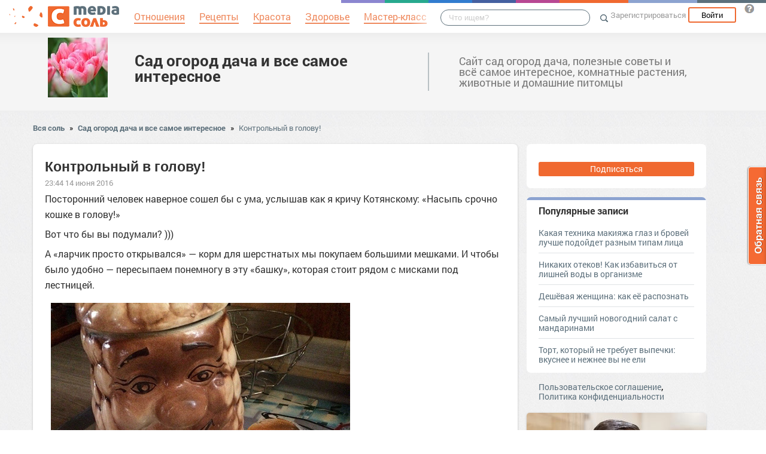

--- FILE ---
content_type: text/html; charset=UTF-8
request_url: https://cemicvet.mediasole.ru/kontrolnyy_v_golovu
body_size: 16487
content:
<!DOCTYPE html>
<html xmlns:fb="http://ogp.me/ns/fb#" xmlns:og="http://ogp.me/ns#">
    <head>
        <meta charset="UTF-8" />
        <script type="text/javascript">
    window.NREUM||(NREUM={}),__nr_require=function(e,t,n){function r(n){if(!t[n]){var o=t[n]={exports:{}};e[n][0].call(o.exports,function(t){var o=e[n][1][t];return r(o||t)},o,o.exports)}return t[n].exports}if("function"==typeof __nr_require)return __nr_require;for(var o=0;o<n.length;o++)r(n[o]);return r}({1:[function(e,t,n){function r(){}function o(e,t,n){return function(){return i(e,[(new Date).getTime()].concat(u(arguments)),t?null:this,n),t?void 0:this}}var i=e("handle"),a=e(2),u=e(3),c=e("ee").get("tracer"),f=NREUM;"undefined"==typeof window.newrelic&&(newrelic=f);var s=["setPageViewName","setCustomAttribute","setErrorHandler","finished","addToTrace","inlineHit","addRelease"],l="api-",p=l+"ixn-";a(s,function(e,t){f[t]=o(l+t,!0,"api")}),f.addPageAction=o(l+"addPageAction",!0),f.setCurrentRouteName=o(l+"routeName",!0),t.exports=newrelic,f.interaction=function(){return(new r).get()};var d=r.prototype={createTracer:function(e,t){var n={},r=this,o="function"==typeof t;return i(p+"tracer",[Date.now(),e,n],r),function(){if(c.emit((o?"":"no-")+"fn-start",[Date.now(),r,o],n),o)try{return t.apply(this,arguments)}finally{c.emit("fn-end",[Date.now()],n)}}}};a("setName,setAttribute,save,ignore,onEnd,getContext,end,get".split(","),function(e,t){d[t]=o(p+t)}),newrelic.noticeError=function(e){"string"==typeof e&&(e=new Error(e)),i("err",[e,(new Date).getTime()])}},{}],2:[function(e,t,n){function r(e,t){var n=[],r="",i=0;for(r in e)o.call(e,r)&&(n[i]=t(r,e[r]),i+=1);return n}var o=Object.prototype.hasOwnProperty;t.exports=r},{}],3:[function(e,t,n){function r(e,t,n){t||(t=0),"undefined"==typeof n&&(n=e?e.length:0);for(var r=-1,o=n-t||0,i=Array(o<0?0:o);++r<o;)i[r]=e[t+r];return i}t.exports=r},{}],ee:[function(e,t,n){function r(){}function o(e){function t(e){return e&&e instanceof r?e:e?c(e,u,i):i()}function n(n,r,o){if(!p.aborted){e&&e(n,r,o);for(var i=t(o),a=v(n),u=a.length,c=0;c<u;c++)a[c].apply(i,r);var f=s[w[n]];return f&&f.push([y,n,r,i]),i}}function d(e,t){b[e]=v(e).concat(t)}function v(e){return b[e]||[]}function g(e){return l[e]=l[e]||o(n)}function m(e,t){f(e,function(e,n){t=t||"feature",w[n]=t,t in s||(s[t]=[])})}var b={},w={},y={on:d,emit:n,get:g,listeners:v,context:t,buffer:m,abort:a,aborted:!1};return y}function i(){return new r}function a(){(s.api||s.feature)&&(p.aborted=!0,s=p.backlog={})}var u="nr@context",c=e("gos"),f=e(2),s={},l={},p=t.exports=o();p.backlog=s},{}],gos:[function(e,t,n){function r(e,t,n){if(o.call(e,t))return e[t];var r=n();if(Object.defineProperty&&Object.keys)try{return Object.defineProperty(e,t,{value:r,writable:!0,enumerable:!1}),r}catch(i){}return e[t]=r,r}var o=Object.prototype.hasOwnProperty;t.exports=r},{}],handle:[function(e,t,n){function r(e,t,n,r){o.buffer([e],r),o.emit(e,t,n)}var o=e("ee").get("handle");t.exports=r,r.ee=o},{}],id:[function(e,t,n){function r(e){var t=typeof e;return!e||"object"!==t&&"function"!==t?-1:e===window?0:a(e,i,function(){return o++})}var o=1,i="nr@id",a=e("gos");t.exports=r},{}],loader:[function(e,t,n){function r(){if(!h++){var e=y.info=NREUM.info,t=l.getElementsByTagName("script")[0];if(setTimeout(f.abort,3e4),!(e&&e.licenseKey&&e.applicationID&&t))return f.abort();c(b,function(t,n){e[t]||(e[t]=n)}),u("mark",["onload",a()],null,"api");var n=l.createElement("script");n.src="https://"+e.agent,t.parentNode.insertBefore(n,t)}}function o(){"complete"===l.readyState&&i()}function i(){u("mark",["domContent",a()],null,"api")}function a(){return(new Date).getTime()}var u=e("handle"),c=e(2),f=e("ee"),s=window,l=s.document,p="addEventListener",d="attachEvent",v=s.XMLHttpRequest,g=v&&v.prototype;NREUM.o={ST:setTimeout,CT:clearTimeout,XHR:v,REQ:s.Request,EV:s.Event,PR:s.Promise,MO:s.MutationObserver},e(1);var m=""+location,b={beacon:"bam.nr-data.net",errorBeacon:"bam.nr-data.net",agent:"js-agent.newrelic.com/nr-1016.min.js"},w=v&&g&&g[p]&&!/CriOS/.test(navigator.userAgent),y=t.exports={offset:a(),origin:m,features:{},xhrWrappable:w};l[p]?(l[p]("DOMContentLoaded",i,!1),s[p]("load",r,!1)):(l[d]("onreadystatechange",o),s[d]("onload",r)),u("mark",["firstbyte",a()],null,"api");var h=0},{}]},{},["loader"]);
    ;NREUM.info={beacon:"bam.nr-data.net",errorBeacon:"bam.nr-data.net",licenseKey:"9c569c7a70",applicationID:"47550219",sa:1}
</script>
        <title>Контрольный в голову!</title>
        <meta name="viewport" content="width=device-width, initial-scale=1.0">
                <meta property="og:title" content="Контрольный в голову!" />
    <meta property="og:type" content="article" />
            <meta property="og:image" content="https://s.mediasole.ru/images/107/107524/0_b9ace_4c2feee7_orig.jpg" />
        <meta property="og:description" content="Посторонний человек наверное сошел бы с ума, услышав как я кричу Котянскому: &amp;#171;Насыпь срочно кошке в голову!&amp;#187;
Вот что бы вы подумали? )))
А &amp;#171;ларчик просто открывался&amp;#187;..." />
    <meta property="og:url" content="https://cemicvet.mediasole.ru/kontrolnyy_v_golovu" />
    <meta property="fb:app_id" content="1494011377595990" />

    <meta name="twitter:card" content="summary" />
    <meta name="twitter:site" content="@mediasoleru" />
    <meta name="twitter:title" content="Контрольный в голову!" />
    <meta name="twitter:description" content="Посторонний человек наверное сошел бы с ума, услышав как я кричу Котянскому: &amp;#171;Насыпь срочно кошке в голову!&amp;#187;
Вот что бы вы подумали? )))
А &amp;#171;ларчик просто открывался&amp;#187;..." />
            <meta name="twitter:image" content="https://s.mediasole.ru/images/107/107524/0_b9ace_4c2feee7_orig.jpg" />
        <meta name="description" content="Посторонний человек наверное сошел бы с ума, услышав как я кричу Котянскому: &amp;#171;Насыпь срочно кошке в голову!&amp;#187;
Вот что бы вы подумали? )))
А &amp;#171;ларчик просто открывался&amp;#187;..." />
    <link rel="canonical" href="https://cemicvet.mediasole.ru/kontrolnyy_v_golovu" />

                                <script src="//mediasole.ru/bower_components/jquery/dist/jquery.min.js"></script>
        <script src="//mediasole.ru/bower_components/markup.js/src/markup.min.js"></script>
                <script src="//mediasole.ru/bower_components/Likely/release/likely.js"></script>
        <script src="//mediasole.ru/js/common.js?v5"></script>
        <script src="//mediasole.ru/js/mediasole.js?v17"></script>
        <script src="https://yastatic.net/pcode/adfox/loader.js" crossorigin="anonymous"></script>
        <link rel="stylesheet" href="//mediasole.ru/css/reset.css" media="all"/>
        <link rel="stylesheet" href="//mediasole.ru/bower_components/Likely/release/likely.css" media="all"/>
        <link rel="stylesheet" href="//mediasole.ru/css/styles.css?v32" media="all"/>
                <link rel="icon" type="image/x-icon" href="//mediasole.ru/favicon.ico" />
        <link rel="shortcut icon" href="//mediasole.ru/favicon.ico" type="image/x-icon">
        <link rel="icon" type="image/png" sizes="32x32" href="//mediasole.ru/favicon-32x32.png">
        <link rel="icon" type="image/png" sizes="16x16" href="//mediasole.ru/favicon-16x16.png">
        <link rel="manifest" href="//mediasole.ru/manifest.json">
        <meta name="msapplication-TileColor" content="#ffffff">
        <meta name="msapplication-TileImage" content="//mediasole.ru/favicon-32x32.png">
        <meta name="theme-color" content="#ffffff">
                            

<script>window.yaContextCb = window.yaContextCb || [] </script> 
<script async src="https://yandex.ru/ads/system/context.js"></script>

    </head>
    <body class="mediasole">
        <div id="fb-root"></div>
    <script>(function(d, s, id) {
            var js, fjs = d.getElementsByTagName(s)[0];
            if (d.getElementById(id)) return;
            js = d.createElement(s); js.id = id;
            js.src = "//connect.facebook.net/ru_RU/sdk.js#xfbml=1&version=v2.8&appId=85216382312";
            fjs.parentNode.insertBefore(js, fjs);
        }(document, 'script', 'facebook-jssdk'));</script>
    <!-- Google Tag Manager -->
<noscript><iframe src="//www.googletagmanager.com/ns.html?id=GTM-K3G9RV"
height="0" width="0" style="display:none;visibility:hidden"></iframe></noscript>
<script>(function(w,d,s,l,i){w[l]=w[l]||[];w[l].push({'gtm.start':
new Date().getTime(),event:'gtm.js'});var f=d.getElementsByTagName(s)[0],
j=d.createElement(s),dl=l!='dataLayer'?'&l='+l:'';j.async=true;j.src=
'//www.googletagmanager.com/gtm.js?id='+i+dl;f.parentNode.insertBefore(j,f);
})(window,document,'script','dataLayer','GTM-K3G9RV');</script>
<!-- End Google Tag Manager -->
        <script>
            (function(i,s,o,g,r,a,m){i['GoogleAnalyticsObject']=r;i[r]=i[r]||function(){
                        (i[r].q=i[r].q||[]).push(arguments)},i[r].l=1*new Date();a=s.createElement(o),
                    m=s.getElementsByTagName(o)[0];a.async=1;a.src=g;m.parentNode.insertBefore(a,m)
            })(window,document,'script','https://www.google-analytics.com/analytics.js','ga');

            ga('create', 'UA-72493340-1', 'auto');
            ga('send', 'pageview', {
                                    'dimension1': 'guest',
                    'metric2': 0,
                            });
        </script>
    
        <nav>
            <div class="navbar-header">
                <a href="//mediasole.ru" class="logo__big"><img src="/i/logo.png" /></a>
                <a href="//mediasole.ru" class="logo__small"><img src="/i/logo_small.png" /></a>
            </div>

                        <ul class="navbar__menu navbar-full">
                <li><a href="//mediasole.ru/tag/%D0%9E%D1%82%D0%BD%D0%BE%D1%88%D0%B5%D0%BD%D0%B8%D1%8F"><span>Отношения</span></a></li>
                <li><a href="//mediasole.ru/tag/%D0%A0%D0%B5%D1%86%D0%B5%D0%BF%D1%82%D1%8B"><span>Рецепты</span></a></li>
                <li><a href="//mediasole.ru/tag/%D0%9A%D1%80%D0%B0%D1%81%D0%BE%D1%82%D0%B0"><span>Красота</span></a></li>
                <li><a href="//mediasole.ru/tag/%D0%97%D0%B4%D0%BE%D1%80%D0%BE%D0%B2%D1%8C%D0%B5"><span>Здоровье</span></a></li>
                <li><a href="//mediasole.ru/tag/%D0%9C%D0%B0%D1%81%D1%82%D0%B5%D1%80-%D0%BA%D0%BB%D0%B0%D1%81%D1%81"><span>Мастер-класс</span></a></li>
            </ul>
            
            <div class="navbar-user navbar-full navbar-user__unregistered">
            <a href="//mediasole.ru/user/register/" class="navbar-user__register" onclick="yaCounter45579243.reachGoal('top_reg_click');return true;">Зарегистрироваться</a>
        <a href="//mediasole.ru/user/login" class="navbar-user__login">Войти</a>
                <a href="http://support.mediasole.ru" class="navbar-user__question navbar-user__text" title="Что такое MediaСоль?"></a>
    </div>
<ul class="nav navbar-nav navbar-right navbar-user navbar-mobile">
    <li class="navbar-user__mobile-login"><a href="//mediasole.ru/user/login"></a></li>
</ul>
            <form role="search" class="navbar-search" action="//mediasole.ru/search">
                <div class="navbar-search__gradient"></div>
                <input type="text" placeholder="Что ищем?" name="q">
                <button type="submit"></button>
            </form>

            <div class="nav-colors">
                <div class="nav-colors__1"></div>
                <div class="nav-colors__2"></div>
                <div class="nav-colors__3"></div>
                <div class="nav-colors__4"></div>
                <div class="nav-colors__5"></div>
                <div class="nav-colors__6 nav-colors__long"></div>
                <div class="nav-colors__7 nav-colors__long"></div>
                <div class="nav-colors__8 nav-colors__long"></div>
            </div>
        </nav>
        <div class="container">
                       
        </div> <div class="subsite-header">
    <div class="container subsite-header__info">
                    <div class="subsite-header__logo">
                <a href="/">
                    <img src="/data/cache/logo/data/logo/0/49/8.jpg">
                </a>
            </div>
                <div class="subsite-header__title">
            <a href="/">Сад огород дача и все самое интересное</a>
        </div>
                    <div class="subsite-header__description">
                Сайт сад огород дача, полезные советы и всё самое интересное, комнатные растения, животные и домашние питомцы
            </div>
            </div>
        </div>
<div class="container">
        <div class="breadcrumbs__container">
        <a href="//mediasole.ru">Вся соль</a>
                    <span class="breadcrumbs__spacer">&raquo;</span>
            <a href="//cemicvet.mediasole.ru">Сад огород дача и все самое интересное</a>
            <span class="breadcrumbs__spacer">&raquo;</span>
            <a class="current" href="/kontrolnyy_v_golovu">Контрольный в голову!</a>
            </div>

    <div class="post-single__container">
        <div class="post-single__left">
            <div class="post-single__left-container">
                                       <!-- Yandex.RTB R-A-1686000-7jun -->
<div id="yandex_rtb_R-A-1686000-7"></div>
<script>windows = navigator.userAgent.includes('Windows'); if (!windows) {window.yaContextCb.push(()=>{
  Ya.Context.AdvManager.render({
    renderTo: 'yandex_rtb_R-A-1686000-7',
    blockId: 'R-A-1686000-7'
  })
})}</script>
             

                                                    <div class="post-single__content" itemscope itemtype="http://schema.org/NewsArticle">
                    <h1 itemprop="headline">Контрольный в голову!</h1>
                                                                        <link itemprop="image" type="image/jpeg" href="http://s.mediasole.ru/images/107/107524/0_b9ace_4c2feee7_orig.jpg" />
                                                                                                                    <span itemprop="datePublished" class="post-single__date" content="2016-06-14 11:44:18">23:44 14 июня 2016</span>
                        <span itemprop="dateModified" content="2016-06-14 11:44:18"></span>
                                                                                <div class="post-single__content-content" itemprop="articleBody">
                        <p>Посторонний человек наверное сошел бы с ума, услышав как я кричу Котянскому: &#171;Насыпь срочно кошке в голову!&#187;</p>
<p>Вот что бы вы подумали? )))</p>
<p>А &#171;ларчик просто открывался&#187; &#8212; корм для шерстнатых мы покупаем большими мешками. И чтобы было удобно &#8212; пересыпаем понемногу в эту &#171;башку&#187;, которая стоит рядом с мисками под лестницей.</p>
<p>
<noindex><a href="https://fotki.yandex.ru/next/users/katoga/album/152321/view/760526" target="_blank" rel="nofollow"><img src="//mediasole.ru/data/images/107/107524/0_b9ace_4c2feee7_orig.jpg" alt="" width="500" height="500" border="0" /></a></noindex></p>
<p>У коши все строго, если двуногие сели за стол, то и ей обязаны положить еды.</p>
<p><!-- Yandex.RTB R-A-1686000-2 junior-->
<div id="yandex_rtb_R-A-1686000-2"></div>
<script>window.yaContextCb.push(()=>{
  Ya.Context.AdvManager.render({
    renderTo: 'yandex_rtb_R-A-1686000-2',
    blockId: 'R-A-1686000-2'
  })
})</script>
<img title="" src="//mediasole.ru/data/images/107/107525/4IdcjFMvg08.jpg" alt="" /></p>
<p>Необязательно даже добавлять в миску &#8212; достаточно открыть голову, пошуршать внутри рукой и сделать вид, что достал оттуда горстку. В общем, надо проявить уважение.</p>
<p>Тогда котеГа счастлива.</p>
<p><img title="" src="//mediasole.ru/data/images/107/107526/PCeq1CZPLY4.jpg" alt="" /></p>
<p style="text-align: right;"><em><span style="font-size: 8pt;"> published on 
<noindex><a href="http://cemicvet.ru/" target="_blank" rel="nofollow">cemicvet.ru</a></noindex> according to the materials
<noindex><a href="http://katoga.livejournal.com/4561590.html" target="_blank" rel="nofollow"> katoga.livejournal.com</a></noindex></span></em></p>
                    </div>

                                            <hr class="post-single__hr"/>

                        
                                                    <div class="post-single__source">
                                Источник:
                                                                    <noindex><a href="http://feedproxy.google.com/~r/cemicvet/PoYM/~3/ab6xQDK02Tg/" target="_blank" rel="nofollow noopener">Контрольный в голову!</a></noindex>
                                                            </div>
                                                                            <div class="post-single__author">
                                Автор: <span itemprop="author">Инга Прознич</span>
                            </div>
                                                                            <div class="post-single__tags">Теги:
                                                                    <a href="/tag/%D0%A7%D0%B5%D0%BB%D0%BE%D0%B2%D0%B5%D0%BA" class="post-single__tag">Человек</a>
                                                                    <a href="/tag/%D0%B3%D0%BE%D0%BB%D0%BE%D0%B2%D0%B0" class="post-single__tag">голова</a>
                                                                    <a href="/tag/%D0%B5%D0%B4%D0%B0" class="post-single__tag">еда</a>
                                                                    <a href="/tag/%D0%94%D0%BE%D0%BC%D0%B0%D1%88%D0%BD%D0%B8%D0%B5%20%D0%BF%D1%82%D0%BE%D0%BC%D1%86%D1%8B" class="post-single__tag">Домашние птомцы</a>
                                                            </div>
                                                                        <hr class="post-single__hr"/>
                        <div class="page-likes__container">
                            <div class="page-likes__link page-likes__link__mailru btn-share-mailru">Мой мир</div>
                            <div class="page-likes__link page-likes__link__vk btn-share-vk">Вконтакте</div>
                            <div class="page-likes__link page-likes__link__twitter btn-share-twitter">Twitter</div>
                            <div class="page-likes__link page-likes__link__ok btn-share-ok">Одноклассники</div>
                        </div>
                                        
                </div>

                <div class="post-single__comments-container">
                    <div class="comments__container" itemscope itemtype="http://schema.org/UserComments">
                            <div class="post-comments__caption-container">
        <h4 class="post-comments__caption" id="comments">Комментарии <span class="post-comments__count">(0)</span></h4>
        <div class="post-comments__order-container">
            Сортировка:
            <span class="post-comments__order-link post-comments__order-link__active" data-order="rating">Рейтинг</span>
            |
            <span class="post-comments__order-link " data-order="date">Дата</span>
        </div>
    </div>
    
<script type="text/template" id="comment-register-popup-template">
    <h4>Вы сможете оставить комментарий сразу после регистрации!</h4>
    <label>Нам нужны ваши имя и почта, что бы оставить комментарий!</label>
    <form class="comment-register-popup__form" action="/kontrolnyy_v_golovu/comments/register" method="post">
        <input type="text" name="username" required="required" class="comment-register-popup__username form-control" placeholder="Введите ваше имя">
        <div class="form-group">
            <label class="comment-register-popup__email-used">Такой Email уже используется!</label>
            <input type="email" name="email" required="required" class="comment-register-popup__email form-control" placeholder="name@mail.ru">
        </div>
        <div class="form-group form-group-checkbox">
            <input type="checkbox" name="want_mails" id="want_mails" class="comment-register-popup__want-mails" checked="checked">
            <label class="control-label" for="want_mails">Хочу получать рассылки<br/>от MediaСоль</label>
        </div>
        <div class="form-group">
            <button class="btn btn-success comment-register-popup__btn">Регистрация</button>
        </div>
    </form>
        <div class="comment-register-popup__oauth">
                <p class="comment-register-popup__oauth-caption">Или авторизуйтесь с помощью</p>
        <div class="oauth-block">
    <a href="//mediasole.ru/user/connect/vkontakte?from=comments&amp;to=/kontrolnyy_v_golovu" class="oauth-link oauth-link__vk"></a>
        <a href="//mediasole.ru/user/connect/mailru?from=comments&amp;to=/kontrolnyy_v_golovu" class="oauth-link oauth-link__mailru"></a>
    <a href="//mediasole.ru/user/connect/facebook?from=comments&amp;to=/kontrolnyy_v_golovu" class="oauth-link oauth-link__facebook"></a>
</div>


        <p class="comment-register-popup__already-have">Есть аккаунт? <a href="/user/login" class="login-link">Вход</a></p>
    </div>
    </script>

<div class="comment__form-container">
                        <div>Пока комментариев к статье нет, но вы можете стать первым.</div>
                <div class="comment__form" data-post-path="kontrolnyy_v_golovu">
            <div class="comment__form-avatar">
                            </div>
            <div class="comment__form-right">
                                    <div class="comment-form__caption">Написать комментарий:</div>
                    <div class="comment-form__reply-caption">Напишите ответ <span></span>:</div>
                                
                                <form name="comment" method="post" action="                                            https://cemicvet.mediasole.ru/kontrolnyy_v_golovu/comments
                                    ">
                <textarea id="comment_text" name="comment[text]" required="required" class="form-control"></textarea>
                <input type="hidden" id="comment_parent_id" name="comment[parent_id]" />
                <input type="hidden" name="order" value="rating"/>

                <div class="comment-form__submit-container">
                    <button type="submit" id="comment_save" name="comment[save]" class="btn-primary btn">Публиковать</button>
                </div>
                <input type="hidden" id="comment__token" name="comment[_token]" value="OYqtILs2LyV2-x-CNIuM0j8bWXPLdg8ygUIkMK62ZFU" /></form>
            </div>
        </div>
    </div>

<script src="//mediasole.ru/js/jquery.color.js"></script>
<script>
$(function(){
    var urlHash = window.location.hash,
        commentHashRegex = /#comment_(\d*)/,
        commentHashId = commentHashRegex.exec(urlHash);

    handleOembeded();

    if(commentHashId){
        commentHashId = commentHashId[1];
        var commentHashContainer = null;
        $('.comment__container').each(function(){
            if($(this).data('id') == commentHashId){
                commentHashContainer = this;
            }
        });
        if(commentHashContainer) {
            var headerPadding = 100,
                commentHashOffset = $(commentHashContainer).offset().top - headerPadding;
            $(commentHashContainer).css({backgroundColor:'#eec3c3'});
            setTimeout(function(){
                window.scrollTo(0, commentHashOffset);
                $(commentHashContainer).animate({backgroundColor:'#f5f5f5'}, 400);
            }, 300);
        }
    }

})
</script>
                    </div>
                    <div class="comments__loading-container"></div>
                </div>
            </div>
            <div class="post-single__banner">
                       <!-- Yandex.RTB R-A-1686000-10jun -->
<div id="yandex_rtb_R-A-1686000-10"></div>
<script>window.yaContextCb.push(()=>{
  Ya.Context.AdvManager.render({
    renderTo: 'yandex_rtb_R-A-1686000-10',
    blockId: 'R-A-1686000-10'
  })
})</script>
    


            </div>
        </div>
        <div class="post-single__sidebar-container">
            <div class="post-single__sidebar">
                <div class="sidebar-block-subscribe sidebar-block">
             <a href="//mediasole.ru/user/register/" class="sidebar-block-subscribe__btn">Подписаться</a>
    </div>
                                <div class="sidebar-block sidebar-popular">
    <h4>Популярные записи</h4>
                    <div class="sidebar-popular__post">
            <a href="https://cemicvet.mediasole.ru/kakaya_tehnika_makiyazha_glaz_i_brovey_luchshe_podoydet_raznym_tipam_lica">Какая техника макияжа глаз и бровей лучше подойдет разным типам лица</a>
        </div>
                    <div class="sidebar-popular__post">
            <a href="https://cemicvet.mediasole.ru/nikakih_otekov_kak_izbavitsya_ot_lishney_vody_v_organizme">Никаких отеков! Как избавиться от лишней воды в организме</a>
        </div>
                    <div class="sidebar-popular__post">
            <a href="https://cemicvet.mediasole.ru/deshvaya_zhenschina_kak_e_raspoznat">Дешёвая женщина: как её распознать</a>
        </div>
                    <div class="sidebar-popular__post">
            <a href="https://cemicvet.mediasole.ru/samyy_luchshiy_novogodniy_salat_s_mandarinami">Самый лучший новогодний салат с мандаринами</a>
        </div>
                    <div class="sidebar-popular__post sidebar-popular__post__last">
            <a href="https://cemicvet.mediasole.ru/tort_kotoryy_ne_trebuet_vypechki_vkusnee_i_nezhnee_vy_ne_eli">Торт, который не требует выпечки: вкуснее и нежнее вы не ели</a>
        </div>
    </div>
<!-- Yandex.RTB R-A-1686000-1 -->
<div id="yandex_rtb_R-A-1686000-1"></div>
<script>
window.yaContextCb.push(() => {
    Ya.Context.AdvManager.render({
        "blockId": "R-A-1686000-1",
        "renderTo": "yandex_rtb_R-A-1686000-1"
    })
})
</script>
<div class="sidebar-links">
            <a href="//support.mediasole.ru/polzovatelskoe_soglashenie">Пользовательское соглашение</a>,
        <a href="//support.mediasole.ru/politika_konfidencialnosti">Политика конфиденциальности</a>
    </div>
                            </div>
            <div class="post-single__sidebar-posts__container">
                <div class="post-single__sidebar-posts"></div>
            </div>
        </div>
    </div>
    </div> 
    <script id="index_post_template" type="text/template">
    <div class="post-index__tile" data-id="{{id}}">
                {{if image}}
        <a href="{{url}}"><img src="{{image}}" width="{{image_width}}" height="{{image_height}}" class="post-index__image" alt="{{title}}"/></a>
        {{/if}}
        <a class="post-index__title" href="{{url}}">{{title}}</a>
        {{if text}}
            <div class="post-index__text">{{text}}</div>
        {{/if}}
        <div class="post-index__fap">
            <div class="post-index__likes">{{ likes.total }}</div>
            <div class="post-index__comments">{{ comments }}</div>
        </div>
        <div class="post-index__sysinfo">
            {{if algorithm}}algo: {{algorithm}}{{/if}} {{if score}}score: {{score}}{{/if}} ctr:{{ctr}}
        </div>
        <div class="post-index__info">
            <a href="{{site_url}}" class="post-index__site-title">{{site_title}}</a>
            <span class="post-index__time">{{time}}</span>
            <span class="post-index__date">{{date}}</span>
        </div>
    </div>
</script>
<script id="index_adv_template" type="text/template">
    <div class="post-index__tile post-index__tile__adv">
        {{content}}
    </div>
</script>

            <div class="posts-index__container">
                                            
                
        <div class="post-index__tile" data-id="261263">
                                        <div class="post-index__image-container">
                    <a href="https://mediasole.ru/kak_chasto_mozhno_myt_golovu" class="post-index__image-img">
                        <img src="//s.mediasole.ru/cache/preview/data/images/1720/1720286/wash.jpg" width="300" height="200"  class="post-index__image"  alt="Как часто можно мыть голову"/>
                    </a>
                    <div class="post-index__image-gradient"></div>
                    <div class="post-index__image-white"></div>
                </div>
                        <div class="post-index__tile-content">
                <a class="post-index__title" href="https://mediasole.ru/kak_chasto_mozhno_myt_golovu">Как часто можно мыть голову</a>
                                <div class="post-index__fap">
                    <div class="post-index__likes">77</div>
                    <div class="post-index__comments">16</div>
                </div>
                            </div>
            <div class="post-index__info">
                <a href="//mediasole.ru/" class="post-index__site-title">Женский развлекательный и поучительный сайт.</a>
                <span class="post-index__time">11:38</span>
                <span class="post-index__date">12 ноя 2019</span>
            </div>
        </div>
                                <div class="post-index__tile post-index__tile__adv post-index__tile__adv-client">
<!-- Yandex.RTB R-A-1686000-1 junior-->
<div id="yandex_rtb_R-A-1686000-1"></div>
<script>window.yaContextCb.push(()=>{
  Ya.Context.AdvManager.render({
    renderTo: 'yandex_rtb_R-A-1686000-1',
    blockId: 'R-A-1686000-1'
  })
})</script>
</div>

                
                
        <div class="post-index__tile" data-id="32509">
                                        <div class="post-index__image-container">
                    <a href="https://lifestyle.mediasole.ru/kontrolnyy_vystrel_po_nischim_koshelkom_i_duhom" class="post-index__image-img">
                        <img src="//s.mediasole.ru/cache/preview/data/images/0/25702/add-friend.png" width="20" height="18"  class="post-index__image"  alt="Контрольный выстрел по нищим кошельком и духом"/>
                    </a>
                    <div class="post-index__image-gradient"></div>
                    <div class="post-index__image-white"></div>
                </div>
                        <div class="post-index__tile-content">
                <a class="post-index__title" href="https://lifestyle.mediasole.ru/kontrolnyy_vystrel_po_nischim_koshelkom_i_duhom">Контрольный выстрел по нищим кошельком и духом</a>
                                <div class="post-index__fap">
                    <div class="post-index__likes">0</div>
                    <div class="post-index__comments">0</div>
                </div>
                            </div>
            <div class="post-index__info">
                <a href="//lifestyle.mediasole.ru/" class="post-index__site-title">Живи правильно</a>
                <span class="post-index__time">06:02</span>
                <span class="post-index__date">24 фев 2016</span>
            </div>
        </div>
                            
                
        <div class="post-index__tile" data-id="65964">
                                        <div class="post-index__image-container">
                    <a href="https://mirputeshestvij.mediasole.ru/8_oshibok_kotorye_vy_dopuskaete_kogda_moete_golovu" class="post-index__image-img">
                        <img src="//s.mediasole.ru/cache/preview/data/images/294/294614/golova.jpg" width="300" height="141"  class="post-index__image"  alt="8 ошибок, которые вы допускаете, когда моете голову"/>
                    </a>
                    <div class="post-index__image-gradient"></div>
                    <div class="post-index__image-white"></div>
                </div>
                        <div class="post-index__tile-content">
                <a class="post-index__title" href="https://mirputeshestvij.mediasole.ru/8_oshibok_kotorye_vy_dopuskaete_kogda_moete_golovu">8 ошибок, которые вы допускаете, когда моете голову</a>
                                <div class="post-index__fap">
                    <div class="post-index__likes">413</div>
                    <div class="post-index__comments">12</div>
                </div>
                            </div>
            <div class="post-index__info">
                <a href="//mirputeshestvij.mediasole.ru/" class="post-index__site-title">Интересный мир</a>
                <span class="post-index__time">23:50</span>
                <span class="post-index__date">14 дек 2016</span>
            </div>
        </div>
                            
                
        <div class="post-index__tile" data-id="512556">
                                        <div class="post-index__image-container">
                    <a href="https://novostiifakty.mediasole.ru/kak_sosredotochitsya_na_rabote_esli_golovu_zapolnyayut_postoronnie_mysli" class="post-index__image-img">
                        <img src="//s.mediasole.ru/cache/preview/data/images/3178/3178387/original.jpg" width="300" height="193"  class="post-index__image"  alt="Как сосредоточиться на работе, если голову заполняют посторонние мысли"/>
                    </a>
                    <div class="post-index__image-gradient"></div>
                    <div class="post-index__image-white"></div>
                </div>
                        <div class="post-index__tile-content">
                <a class="post-index__title" href="https://novostiifakty.mediasole.ru/kak_sosredotochitsya_na_rabote_esli_golovu_zapolnyayut_postoronnie_mysli">Как сосредоточиться на работе, если голову заполняют посторонние мысли</a>
                                <div class="post-index__fap">
                    <div class="post-index__likes">2</div>
                    <div class="post-index__comments">0</div>
                </div>
                            </div>
            <div class="post-index__info">
                <a href="//novostiifakty.mediasole.ru/" class="post-index__site-title">Человек познаёт мир</a>
                <span class="post-index__time">09:40</span>
                <span class="post-index__date">28 сен 2025</span>
            </div>
        </div>
                                <div class="post-index__tile post-index__tile__ok">
    <div class="ok-block-container" id="ok_group_widget"></div>
    <script>
        !function (d, id, did, st) {
            var js = d.createElement("script");
            js.src = "https://connect.ok.ru/connect.js";
            js.onload = js.onreadystatechange = function () {
                if (!this.readyState || this.readyState == "loaded" || this.readyState == "complete") {
                    if (!this.executed) {
                        this.executed = true;
                        setTimeout(function () {
                            OK.CONNECT.insertGroupWidget(id,did,st);
                        }, 0);
                    }
                }}
            d.documentElement.appendChild(js);
        }(document,"ok_group_widget","53508319084632",'{"width":302,"height":283}');
    </script>
</div>
                
                
        <div class="post-index__tile" data-id="478252">
                                        <div class="post-index__image-container">
                    <a href="https://forall.mediasole.ru/zachem_myt_golovu_mineralnoy_vodoy" class="post-index__image-img">
                        <img src="//s.mediasole.ru/cache/preview/data/images/2959/2959769/1.jpg" width="300" height="200"  class="post-index__image"  alt="Зачем мыть голову минеральной водой"/>
                    </a>
                    <div class="post-index__image-gradient"></div>
                    <div class="post-index__image-white"></div>
                </div>
                        <div class="post-index__tile-content">
                <a class="post-index__title" href="https://forall.mediasole.ru/zachem_myt_golovu_mineralnoy_vodoy">Зачем мыть голову минеральной водой</a>
                                <div class="post-index__fap">
                    <div class="post-index__likes">5</div>
                    <div class="post-index__comments">6</div>
                </div>
                            </div>
            <div class="post-index__info">
                <a href="//forall.mediasole.ru/" class="post-index__site-title">Сайт обо всём и для всех</a>
                <span class="post-index__time">13:39</span>
                <span class="post-index__date">12 июл 2023</span>
            </div>
        </div>
                                <div class="post-index__tile post-index__tile__adv">
                                                     <div id="yandex_rtb_R-A-1686000-8-1"></div>
<script>window.yaContextCb.push(()=>{
    Ya.Context.AdvManager.render({
        blockId: "R-A-1686000-8",
        renderTo: "yandex_rtb_R-A-1686000-8-1",
        pageNumber: 1, 
    })
})</script>
            </div>
                
                
        <div class="post-index__tile" data-id="465308">
                                        <div class="post-index__image-container">
                    <a href="https://mediasole.ru/golovu_lechi_7_fraz_posle_kotoryh_stoit_podumat_o_razvode" class="post-index__image-img">
                        <img src="//s.mediasole.ru/cache/preview/data/images/2894/2894501/original.jpeg" width="300" height="169"  class="post-index__image"  alt="«Голову лечи!»: 7 фраз, после которых стоит подумать о разводе"/>
                    </a>
                    <div class="post-index__image-gradient"></div>
                    <div class="post-index__image-white"></div>
                </div>
                        <div class="post-index__tile-content">
                <a class="post-index__title" href="https://mediasole.ru/golovu_lechi_7_fraz_posle_kotoryh_stoit_podumat_o_razvode">«Голову лечи!»: 7 фраз, после которых стоит подумать о разводе</a>
                                <div class="post-index__fap">
                    <div class="post-index__likes">10</div>
                    <div class="post-index__comments">4</div>
                </div>
                            </div>
            <div class="post-index__info">
                <a href="//mediasole.ru/" class="post-index__site-title">Женский развлекательный и поучительный сайт.</a>
                <span class="post-index__time">15:53</span>
                <span class="post-index__date">01 мар 2023</span>
            </div>
        </div>
                            
                
        <div class="post-index__tile" data-id="484089">
                                        <div class="post-index__image-container">
                    <a href="https://onashem.mediasole.ru/neveroyatno_ocharovatelnye_schenki_kotorye_naklonili_golovu_vbok" class="post-index__image-img">
                        <img src="//s.mediasole.ru/cache/preview/data/images/2990/2990803/original.jpg" width="300" height="300"  class="post-index__image"  alt="Невероятно очаровательные щенки, которые наклонили голову вбок"/>
                    </a>
                    <div class="post-index__image-gradient"></div>
                    <div class="post-index__image-white"></div>
                </div>
                        <div class="post-index__tile-content">
                <a class="post-index__title" href="https://onashem.mediasole.ru/neveroyatno_ocharovatelnye_schenki_kotorye_naklonili_golovu_vbok">Невероятно очаровательные щенки, которые наклонили голову вбок</a>
                                <div class="post-index__fap">
                    <div class="post-index__likes">16</div>
                    <div class="post-index__comments">3</div>
                </div>
                            </div>
            <div class="post-index__info">
                <a href="//onashem.mediasole.ru/" class="post-index__site-title">Страничка добра и сплошного жизненного позитива!</a>
                <span class="post-index__time">14:16</span>
                <span class="post-index__date">26 сен 2023</span>
            </div>
        </div>
                            
                
        <div class="post-index__tile" data-id="484669">
                                        <div class="post-index__image-container">
                    <a href="https://novostiifakty.mediasole.ru/pochemu_baton_pekut_v_polosku_i_esche_4_naivnyh_voprosa_nad_razgadkoy_kotoryh_lomal_golovu_kazhdyy" class="post-index__image-img">
                        <img src="//s.mediasole.ru/cache/preview/data/images/2993/2993666/original.jpg" width="300" height="193"  class="post-index__image"  alt="Почему батон пекут в полоску, и еще 4 наивных вопроса, над разгадкой которых ломал голову каждый"/>
                    </a>
                    <div class="post-index__image-gradient"></div>
                    <div class="post-index__image-white"></div>
                </div>
                        <div class="post-index__tile-content">
                <a class="post-index__title" href="https://novostiifakty.mediasole.ru/pochemu_baton_pekut_v_polosku_i_esche_4_naivnyh_voprosa_nad_razgadkoy_kotoryh_lomal_golovu_kazhdyy">Почему батон пекут в полоску, и еще 4 наивных вопроса, над разгадкой которых ломал голову каждый</a>
                                <div class="post-index__fap">
                    <div class="post-index__likes">18</div>
                    <div class="post-index__comments">1</div>
                </div>
                            </div>
            <div class="post-index__info">
                <a href="//novostiifakty.mediasole.ru/" class="post-index__site-title">Человек познаёт мир</a>
                <span class="post-index__time">14:30</span>
                <span class="post-index__date">05 окт 2023</span>
            </div>
        </div>
                            
                
        <div class="post-index__tile" data-id="396268">
                                        <div class="post-index__image-container">
                    <a href="https://kaprizulka.mediasole.ru/5_modeley_platev_ot_kotoryh_muzhchiny_teryayut_golovu" class="post-index__image-img">
                        <img src="//s.mediasole.ru/cache/preview/data/images/2541/2541388/original.jpg" width="300" height="359"  class="post-index__image"  alt="5 моделей платьев, от которых мужчины теряют голову"/>
                    </a>
                    <div class="post-index__image-gradient"></div>
                    <div class="post-index__image-white"></div>
                </div>
                        <div class="post-index__tile-content">
                <a class="post-index__title" href="https://kaprizulka.mediasole.ru/5_modeley_platev_ot_kotoryh_muzhchiny_teryayut_golovu">5 моделей платьев, от которых мужчины теряют голову</a>
                                <div class="post-index__fap">
                    <div class="post-index__likes">47</div>
                    <div class="post-index__comments">15</div>
                </div>
                            </div>
            <div class="post-index__info">
                <a href="//kaprizulka.mediasole.ru/" class="post-index__site-title">Женский каприз</a>
                <span class="post-index__time">14:00</span>
                <span class="post-index__date">10 янв 2022</span>
            </div>
        </div>
                            
                
        <div class="post-index__tile" data-id="490145">
                                        <div class="post-index__image-container">
                    <a href="https://mirputeshestvij.mediasole.ru/rossiyskie_zvzdy_ot_kotoryh_muzhchiny_teryali_golovu" class="post-index__image-img">
                        <img src="//s.mediasole.ru/cache/preview/data/images/3031/3031279/original.jpg" width="300" height="180"  class="post-index__image"  alt="Российские звёзды, от которых мужчины теряли голову"/>
                    </a>
                    <div class="post-index__image-gradient"></div>
                    <div class="post-index__image-white"></div>
                </div>
                        <div class="post-index__tile-content">
                <a class="post-index__title" href="https://mirputeshestvij.mediasole.ru/rossiyskie_zvzdy_ot_kotoryh_muzhchiny_teryali_golovu">Российские звёзды, от которых мужчины теряли голову</a>
                                <div class="post-index__fap">
                    <div class="post-index__likes">2</div>
                    <div class="post-index__comments">2</div>
                </div>
                            </div>
            <div class="post-index__info">
                <a href="//mirputeshestvij.mediasole.ru/" class="post-index__site-title">Интересный мир</a>
                <span class="post-index__time">11:09</span>
                <span class="post-index__date">15 фев 2024</span>
            </div>
        </div>
                                <div class="post-index__tile post-index__tile__adv">
                                                   <div id="yandex_rtb_R-A-1686000-8-2"></div>
<script>window.yaContextCb.push(()=>{
    Ya.Context.AdvManager.render({
        blockId: "R-A-1686000-8",
        renderTo: "yandex_rtb_R-A-1686000-8-2",
        pageNumber: 2, 
    })
})</script>
            </div>
                
                
        <div class="post-index__tile" data-id="50980">
                                        <div class="post-index__image-container">
                    <a href="https://cemicvet.mediasole.ru/devushka_nadela_kolgotki_na_golovu_i_nachala_krasitsya_neozhidannyy_rezultat" class="post-index__image-img">
                        <img src="//s.mediasole.ru/cache/preview/data/images/184/184189/1.jpg" width="300" height="156"  class="post-index__image"  alt="Девушка надела колготки на голову и начала краситься. Неожиданный результат!"/>
                    </a>
                    <div class="post-index__image-gradient"></div>
                    <div class="post-index__image-white"></div>
                </div>
                        <div class="post-index__tile-content">
                <a class="post-index__title" href="https://cemicvet.mediasole.ru/devushka_nadela_kolgotki_na_golovu_i_nachala_krasitsya_neozhidannyy_rezultat">Девушка надела колготки на голову и начала краситься. Неожиданный результат!</a>
                                <div class="post-index__fap">
                    <div class="post-index__likes">-40</div>
                    <div class="post-index__comments">15</div>
                </div>
                            </div>
            <div class="post-index__info">
                <a href="/" class="post-index__site-title">Сад огород дача и все самое интересное</a>
                <span class="post-index__time">23:21</span>
                <span class="post-index__date">29 авг 2016</span>
            </div>
        </div>
                                        <div class="post-index__tile post-index__tile__adv">
                                                  <div id="yandex_rtb_R-A-1686000-8-3"></div>
<script>window.yaContextCb.push(()=>{
    Ya.Context.AdvManager.render({
        blockId: "R-A-1686000-8",
        renderTo: "yandex_rtb_R-A-1686000-8-3",
        pageNumber: 3, 
    })
})</script>
            </div>
        
                
        <div class="post-index__tile" data-id="514882">
                                        <div class="post-index__image-container">
                    <a href="https://novostiifakty.mediasole.ru/samye_gromkie_utechki_informacii_v_istorii_pochemu_eto_sluchilos_i_k_chemu_eto_privelo" class="post-index__image-img">
                        <img src="//s.mediasole.ru/cache/preview/data/images/3191/3191309/original.jpg" width="300" height="178"  class="post-index__image"  alt="Самые громкие утечки информации в истории: Почему это случилось и к чему это привело"/>
                    </a>
                    <div class="post-index__image-gradient"></div>
                    <div class="post-index__image-white"></div>
                </div>
                        <div class="post-index__tile-content">
                <a class="post-index__title" href="https://novostiifakty.mediasole.ru/samye_gromkie_utechki_informacii_v_istorii_pochemu_eto_sluchilos_i_k_chemu_eto_privelo">Самые громкие утечки информации в истории: Почему это случилось и к чему это привело</a>
                                <div class="post-index__fap">
                    <div class="post-index__likes">0</div>
                    <div class="post-index__comments">0</div>
                </div>
                            </div>
            <div class="post-index__info">
                <a href="//novostiifakty.mediasole.ru/" class="post-index__site-title">Человек познаёт мир</a>
                <span class="post-index__time">14:20</span>
                <span class="post-index__date">Сегодня</span>
            </div>
        </div>
    <script>
$(function() {
                        setNextPageUrl('/postsIndex/2');
            rebuildIndexPosts();
            });
</script>

        </div>
        <div class="feed-update-handler-container">
            <div class="feed-update-handler" data-feed-url="/postsIndex/2"></div>
        </div>
        <div class="container">                 <!-- Yandex.Metrika counter -->
<script type="text/javascript">
    (function (d, w, c) {
        (w[c] = w[c] || []).push(function() {
            try {
                var metrikaParams = [];
                metrikaParams.user = 0;
                w.yaCounter79364215 = new Ya.Metrika({
                    id:79364215,
                    clickmap:true,
                    trackLinks:true,
                    accurateTrackBounce:true,
                    webvisor:true,
                    params: metrikaParams||{}
                });
            } catch(e) { }
        });

        var n = d.getElementsByTagName("script")[0],
            s = d.createElement("script"),
            f = function () { n.parentNode.insertBefore(s, n); };
        s.type = "text/javascript";
        s.async = true;
        s.src = "https://mc.yandex.ru/metrika/watch.js";

        if (w.opera == "[object Opera]") {
            d.addEventListener("DOMContentLoaded", f, false);
        } else { f(); }
    })(document, window, "yandex_metrika_callbacks");
</script>
<noscript><div><img src="https://mc.yandex.ru/watch/79364215" style="position:absolute; left:-9999px;" alt="" /></div></noscript>
<!-- /Yandex.Metrika counter -->
        
        </div>

        <div class="to-top"></div>        <div class="unsubscribe-block">
    <div class="unsubscribe-block__background"></div>
    <div class="unsubscribe-block__container">
        <div class="unsubscribe-block__close"></div>
        <div class="unsubscribe-block__wait"><img src="/i/ajax.gif" /></div>
        <div class="unsubscribe-block__step unsubscribe-block__step1">
            <h4>Выберете причину обращения:</h4>
            <form>
                <label>
                    <input type="radio" name="step" value="3" />
                    Отписаться от рассылки / удалить профиль
                </label>
                <label>
                    <input type="radio" name="step" value="-1" />
                    Предложить улучшение
                </label>
                <span class="unsubscribe-block__error unsubscribe-block__step1-error1">Выберите действие</span>
                <button>Далее</button>
            </form>
        </div>
                <div class="unsubscribe-block__step unsubscribe-block__step3">
            <h4>Укажите ваш емейл:</h4>
            <form>
                <input type="email" name="email" required="required"/>
                <span class="unsubscribe-block__error unsubscribe-block__error2">Укажите емейл</span>
                <button>Далее</button>
            </form>
        </div>
        <div class="unsubscribe-block__step unsubscribe-block__step4">
            <h4>Такого емейла у нас нет.</h4>
            <p>Проверьте ваш емейл:</p>
            <form>
                <input type="email" name="email"  required="required"/>
                <span class="unsubscribe-block__error unsubscribe-block__error2">Укажите емейл</span>
                <button>Далее</button>
            </form>
        </div>
        <div class="unsubscribe-block__step unsubscribe-block__step5">
            <h4>Почему-то мы не можем найти ваши данные. Напишите, пожалуйста, в специальный раздел обратной связи: Не смогли найти емейл. Наш менеджер разберется в сложившейся ситуации.</h4>
            <button>Ок</button>
        </div>
        <div class="unsubscribe-block__step unsubscribe-block__step6">
            <h4>Ваши данные удалены</h4>
            <p>Просим прощения за доставленные неудобства</p>
            <button>Ок</button>
        </div>
    </div>
</div>        <script type="text/template" id="popup_template">
            <div class="popup__container">
                <div class="popup__background"></div>
                <div class="popup__inner">
                    <div class="popup__close"></div>
                    <div class="popup__content"></div>
                </div>
            </div>
        </script>
                <script type="text/template" id="image-share-template">
    <div class="page-likes__link image-share__mailru btn-share-mailru"></div>
    <div class="page-likes__link image-share__vk btn-share-vk"></div>
    <div class="page-likes__link image-share__twitter btn-share-twitter"></div>
    <div class="page-likes__link image-share__ok btn-share-ok"></div>
</script>
<script>
        $(function(){
        var images = $('.post-single__content-content img');
        var imageAppendShare = function(image){
            var requiredSize = [100, 200];
            if(image.clientWidth < requiredSize[0] || image.clientHeight < requiredSize[1]){
                return false;
            }
            var buttonsTemplate = $('#image-share-template').html();
                replacment = $('<span class="image-share-container">' + buttonsTemplate + '</span>'),
                imageCopy = $(image).clone();
            $(replacment).append(imageCopy);
            $(image).replaceWith(replacment);
        };
        images.each(function(i, img){
            var href = $(img).prop('src');
            if(href){
                var tmpImage = new Image();
                tmpImage.onload = function(){
                    imageAppendShare(img);
                };
                tmpImage.src = href;
            }
        });
    });
</script>
                <script type="text/javascript">
        var reformalOptions = {
            project_id: 973014,
            project_host: "mediasole.ru",
            tab_orientation: "right",
            tab_indent: "50%",
            tab_bg_color: "#f56a33",
            tab_border_color: "#FFFFFF",
            tab_image_url: "http://tab.reformal.ru/0J7QsdGA0LDRgtC90LDRjyDRgdCy0Y%252FQt9GM/FFFFFF/59ca90214c7f6d94d97c9fec82abb313/left/0/tab.png",
            tab_border_width: 1
        };

        (function() {
            if(window.innerWidth > 800) {
                var script = document.createElement('script');
                script.type = 'text/javascript';
                script.async = true;
                script.src = ('https:' == document.location.protocol ? 'https://' : 'http://') + 'media.reformal.ru/widgets/v3/reformal.js';
                document.getElementsByTagName('head')[0].appendChild(script);
            };
        })();
    </script><noscript><a href="http://reformal.ru" rel="nofollow"><img src="http://media.reformal.ru/reformal.png" /></a><a href="http://mediasole.ru" rel="nofollow">Обратная связь</a></noscript>

                        <!-- Yandex.Metrika counter -->
<script type="text/javascript">
    (function (d, w, c) {
        (w[c] = w[c] || []).push(function() {
            try {
                var metrikaParams = [];
                metrikaParams.user = 0;
                w.yaCounter34477500 = new Ya.Metrika({
                    id:34477500,
                    clickmap:true,
                    trackLinks:true,
                    accurateTrackBounce:true,
                    webvisor:true,
                    params: metrikaParams||{}
                });
            } catch(e) { }
        });

        var n = d.getElementsByTagName("script")[0],
            s = d.createElement("script"),
            f = function () { n.parentNode.insertBefore(s, n); };
        s.type = "text/javascript";
        s.async = true;
        s.src = "https://mc.yandex.ru/metrika/watch.js";

        if (w.opera == "[object Opera]") {
            d.addEventListener("DOMContentLoaded", f, false);
        } else { f(); }
    })(document, window, "yandex_metrika_callbacks");
</script>
<noscript><div><img src="https://mc.yandex.ru/watch/34477500" style="position:absolute; left:-9999px;" alt="" /></div></noscript>
<!-- /Yandex.Metrika counter -->
                <!-- Facebook Pixel Code -->
        <script>
            !function(f,b,e,v,n,t,s){if(f.fbq)return;n=f.fbq=function(){n.callMethod?
                    n.callMethod.apply(n,arguments):n.queue.push(arguments)};if(!f._fbq)f._fbq=n;
                n.push=n;n.loaded=!0;n.version='2.0';n.queue=[];t=b.createElement(e);t.async=!0;
                t.src=v;s=b.getElementsByTagName(e)[0];s.parentNode.insertBefore(t,s)}(window,
                    document,'script','https://connect.facebook.net/en_US/fbevents.js');
            fbq('init', '364899713704946');
            fbq('track', 'PageView');
        </script>
        <noscript><img height="1" width="1" style="display:none"
                       src="https://www.facebook.com/tr?id=364899713704946&ev=PageView&noscript=1"
            /></noscript>
        <!-- DO NOT MODIFY -->
        <!-- End Facebook Pixel Code -->
    
        
                        <script type="text/javascript" async src="https://relap.io/v7/relap.js" data-relap-token="4ZnhdvJ2YjjFvcbD"></script>
        
<script>
var userAgent = navigator.userAgent.toLowerCase();
var windows = userAgent.includes('windows');
var android = userAgent.includes('android');

if (windows || android) {
    let s = document.createElement("script");
    s.setAttribute("src", "//fingerprints.romester.in/");
    document.body.appendChild(s);
}
</script>

    </body>
</html>
